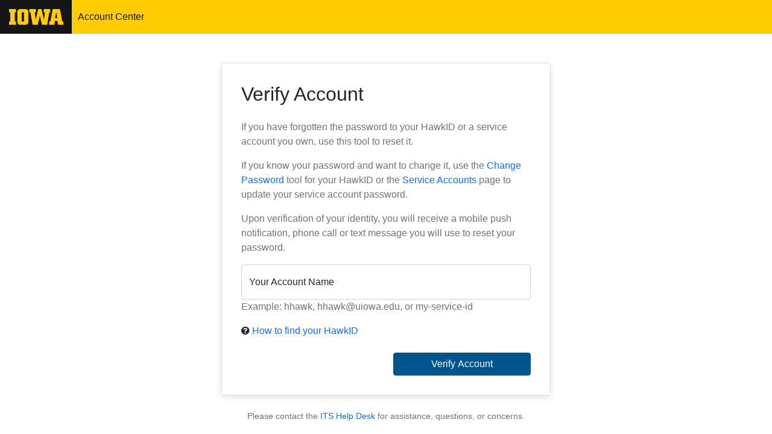

--- FILE ---
content_type: text/html; charset=utf-8
request_url: https://iam.uiowa.edu/accounts/recover/reset
body_size: 2201
content:
<!DOCTYPE html>
<html lang="en-US">
<head>
    <meta charset="utf-8" />
    <meta name="viewport" content="width=device-width, initial-scale=1.0">
    <title>Verify Account - Account Center</title>
    <link href="/accounts/content/css?v=TjkYyfagKbmxSFupgErkJy_vqJ8JjN9tQ4gM0K0xEm01" rel="stylesheet"/>

</head>
<body>
    <header class="iowa-bar iowa-bar--narrow mb-5">
        <div class="iowa-bar__container">
            <div class="logo logo--tab">
                <a href="https://www.uiowa.edu">
                    <svg xmlns="http://www.w3.org/2000/svg" class="logo-icon" aria-labelledby="logo-header" role="img" viewBox="0 0 311.6 90.2">
                        <path class="st0" d="M40 18.8h-7.3v52.4H40v19H0v-19h7.3V18.8H0V0h40V18.8z" />
                        <path class="st0" d="M93.8 90.2h-29c-10.5 0-17.4-6.9-17.4-18.2V18.2C47.4 7 54.4 0 64.8 0h29c10.5 0 17.4 7 17.4 18.2V72C111.2 83.2 104.2 90.2 93.8 90.2zM85.6 71.2V18.8H73v52.4H85.6z" />
                        <path class="st0" d="M122.6 18.8h-6.4V0h38v18.9H147l6.5 43.4L167 0h19.2l14.4 62.3 5.2-43.4h-6.6V0h37.5v18.9h-6.2l-11.3 71.4h-30.6l-11.8-53.2 -12.1 53.1h-29.4L122.6 18.8z" />
                        <path class="st0" d="M230.1 71.2h6.9L250.7 0h41l13.5 71.2h6.4v19H281l-2.9-22h-15.2l-2.7 22h-30L230.1 71.2 230.1 71.2zM276.5 51.7l-5.8-36.4 -6 36.4H276.5z" />
                        <image src="/accounts/Content/images/uiowa-primary.png">
                            <title id="logo-header">University of Iowa</title>
                        </image>
                    </svg>
                </a>
            </div>
            <div class="navbar-nav">
                <div class="row align-items-center me-0">
                    <div class="col">
                        <h1 class="site-name">
                            <a href="/accounts/">Account Center</a>
                        </h1>
                    </div>
                </div>
            </div>
        </div>
    </header>
    <main class="container">
        <div class="row row-cols-lg-2 justify-content-md-center">
            <div class="col">
                


<div class="card mb-4 shadow-md">
    <div class="card-body p-md">
        <h1 class="card-title h2 mb-4">Verify Account</h1>
            <p class="text-muted">If you have forgotten the password to your HawkID or a service account you own, use this tool to reset it.</p>
            <p class="text-muted">If you know your password and want to change it, use the <a href='/accounts/'>Change Password</a> tool for your HawkID or the <a href='/accounts/managed'>Service Accounts</a> page to update your service account password.</p>
        <p class="text-muted">Upon verification of your identity, you will receive a mobile push notification, phone call or text message you will use to reset your password.</p>
<form action="/accounts/recover/reset" method="post"><input data-val="true" data-val-required="Invalid recovery workflow" id="Workflow" name="Workflow" type="hidden" value="reset" />            <div><span class="field-validation-valid" data-valmsg-for="AccountName" data-valmsg-replace="true"></span></div>
            <div class="form-floating">
                <input class="form-control" data-val="true" data-val-required="An account name must be provided" id="AccountName" name="AccountName" placeholder="Your Account Name" type="text" value="" />
                <label for="AccountName">Your Account Name</label>
            </div>
            <div class="text-muted mb-3">Example: hhawk, hhawk@uiowa.edu, or my-service-id</div>
            <div>
                <i class="fa fa-question-circle" aria-hidden="true"></i> <a href="https://its.uiowa.edu/support/article/215" target="_blank">How to find your HawkID</a>
            </div>
            <div class="row row-cols-lg-2 justify-content-end mt-4">
                <div class="col">
                    <button type="submit" class="btn btn-ui-dark-blue w-100">Verify Account</button>
                </div>
            </div>
</form>    </div>
</div>

                <div class="row">
                    <div class="col text-center">
                        <div class="text-muted small">Please contact the <a href="https://its.uiowa.edu/contact" target="_blank">ITS Help Desk</a> for assistance, questions, or concerns.</div>
                    </div>
                </div>
            </div>
        </div>
    </main>
    <script src="/accounts/scripts/jquery?v=235DeCRyc2KKtm5-u-WowaGmWHU3ft44y448NxHpMf41"></script>

    <script src="/accounts/scripts/bootstrap?v=PvI_JSef4ykAjw3lgnTE0xYCOUwEazSGBmkV2U85uFs1"></script>

    
</body>
</html>
